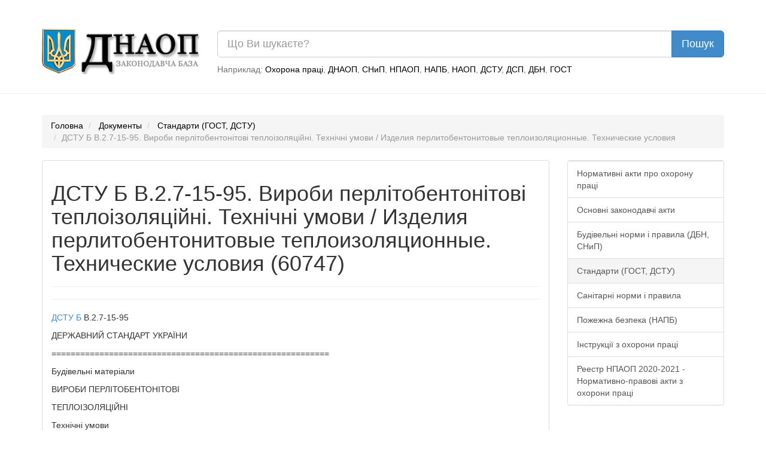

--- FILE ---
content_type: text/html; charset=UTF-8
request_url: https://dnaop.com/html/60747/doc-%D0%94%D0%A1%D0%A2%D0%A3_%D0%91_%D0%92.2.7-15-95
body_size: 11762
content:
<!DOCTYPE html PUBLIC "-//W3C//DTD XHTML 1.0 Strict//EN" "http://www.w3.org/TR/xhtml1/DTD/xhtml1-strict.dtd">
<html xmlns="http://www.w3.org/1999/xhtml" xmlns:nrgn="http://energine.org">
  <head>
    <meta http-equiv="Content-Type" content="text/html; charset=utf-8" />
    <title>ДСТУ Б В.2.7-15-95. Вироби перлітобентонітові теплоізоляційні. Технічні умови / Изделия перлитобентонитовые теплоизоляционные. Технические условия (60747)</title>
    <base href="https://dnaop.com/" />
    <link rel="shortcut icon" href="images/favicon.ico" type="image/x-icon" />
    <meta name="google-site-verification" content="fPSL-N5GG98ETswCWvUbBWiBqGp2wef8Vpz6phvwajA" />
<!--[if IE]> <style type="text/css" media="Screen, projection"> @import url("stylesheets/ie.css"); /* IE styles import */ </style> <![endif]-->
    <link rel="canonical" href="https://dnaop.com/html/60747/doc-%D0%94%D0%A1%D0%A2%D0%A3_%D0%91_%D0%92.2.7-15-95" />
    <meta name="robots" content="index, follow" />
    <link rel="preload" as="font" type="font/woff2" crossorigin="crossorigin" href="https://dnaop.com/fonts/glyphicons-halflings-regular.woff" />
    <link rel="preload" as="style" href="stylesheets/all.min.css" type="text/css" />
    <meta name="og:locale" content="ru_RU" />
    <meta name="og:type" content="article" />
    <meta name="og:title" content="Документы" />
    <meta name="og:description" content="2.7-15-95 Зміст С. 1 Галузь використання.......................................... 1 2 Нормативні посилання......................................... 2 3 Класифі..." />
    <meta name="og:url" content="https://dnaop.com/html/60747/doc-%D0%94%D0%A1%D0%A2%D0%A3_%D0%91_%D0%92.2.7-15-95/" />
    <meta name="og:image" content="https://dnaop.com/images/logo.png" />
    <meta name="og:site_name" content="ДНАОП - Законодавча база" />
    <link href="stylesheets/all.min.css" rel="stylesheet" type="text/css" />
    <meta http-equiv="X-UA-Compatible" content="IE=edge" />
    <meta name="viewport" content="width=device-width, initial-scale=1.0" />
    <meta name="yandex-verification" content="7f2c056fd298bae5" />
    <script type="text/javascript" src="scripts/all.min.js" defer="defer"></script>
    <script async="async" src="https://pagead2.googlesyndication.com/pagead/js/adsbygoogle.js?client=ca-pub-1484693675256851" crossorigin="anonymous"></script>
    <script type="text/javascript">
			loadAdsenseScript = function() {
				if (!window.adsbygoogle) return false;
				var script = document.createElement('script');
				script.src = 'https://pagead2.googlesyndication.com/pagead/js/adsbygoogle.js?client=ca-pub-1484693675256851';
				//script.setAttribute('data-ad-client', 'ca-pub-1484693675256851');
				script.setAttribute('crossorigin', 'anonymous');
				script.setAttribute('async', 'async');
				script.async = true;
				document.getElementsByTagName('head')[0].appendChild(script);

				setTimeout(
				  	function()
					{
					    window.adsbygoogle = window.adsbygoogle || []
					    window.adsbygoogle.push({})
						//(adsbygoogle = window.adsbygoogle || []).push({});
						//setTimeout(
						//		function()
						//		{
						//			(adsbygoogle = window.adsbygoogle || []).push({});
						//		},
						//		2000
						//);
					},
					1
				);
			};



			loadAd = function()
			{
//				loadAdsenseScript();
			}

			window.adLoaded = false;
			window.addEventListener(
			    "scroll",
				function()
				{
					if (!window.adLoaded)
					{
						window.adLoaded = true;
						loadAd();
						

					}
				}
			);
			// setTimeout(
			// 		function()
			// 		{
			// 			(adsbygoogle = window.adsbygoogle || []).push({});
			// 		},
			// 		3000
			// );
			// (adsbygoogle = window.adsbygoogle || []).push({});

		</script>
    <meta name="keywords" content="" />
    <meta name="description" content="2.7-15-95 Зміст С. 1 Галузь використання.......................................... 1 2 Нормативні посилання......................................... 2 3 Класифі..." />
  </head>
  <body>
    <script type="application/ld+json">{
    "@context": "https://schema.org",
    "type": "WebSite",
    "url": "https://dnaop.com",
    "potentialAction": {
        "@type": "SearchAction",
        "target": "https://dnaop.com/search?q={search_term_string}",
        "query-input": "required name=search_term_string"
    }
}</script>
    <script type="application/ld+json">{
    "@context": "https://schema.org",
    "@type": "FAQPage",
    "mainEntity": [
        {
            "@type": "Question",
            "name": "Как скачать ДСТУ Б В.2.7-15-95. Вироби перлітобентонітові теплоізоляційні. Технічні умови / Изделия перлитобентонитовые теплоизоляционные. Технические условия ?",
            "acceptedAnswer": {
                "@type": "Answer",
                "text": "Скачать ДСТУ Б В.2.7-15-95. Вироби перлітобентонітові теплоізоляційні. Технічні умови / Изделия перлитобентонитовые теплоизоляционные. Технические условия можно нажав на кнопку <a href=\"https://dnaop.com/html/60747/doc-%D0%94%D0%A1%D0%A2%D0%A3_%D0%91_%D0%92.2.7-15-95\">Скачать бесплатно</a> внизу страницы."
            }
        }
    ]
}</script>
    <script type="application/ld+json">{
    "@context": "https://schema.org",
    "@type": "BreadcrumbList",
    "itemListElement": [
        {
            "@type": "ListItem",
            "position": 1,
            "name": "Стандарти (ГОСТ, ДСТУ)",
            "item": "https://dnaop.com/398/2464/"
        }
    ]
}</script>
    <div style="margin-top: -20px;margin-bottom: 20px;padding: 1em;"></div>
    <div class="container">
      <div class="row">
        <div class="col-sm-3 hidden-xs">
          <a href="https://dnaop.com/" class="logo">
            <img src="images/logo.webp" width="263" height="76" style="width:100%;height:auto;" alt="ДНАОП - законодавча база" title="ДНАОП - законодавча база" />
          </a>
        </div>
        <div class="col-sm-9 col-xs-12" style="padding-top: 0.2em;">
          <form action="https://dnaop.com/search" id="cse-search-box">
            <div class="input-group">
              <input type="text" class="form-control input-lg" placeholder="Що Ви шукаєте?" name="q" value="" />
              <span class="input-group-btn">
                <input type="submit" class="btn btn-lg btn-primary" value="Пошук" />
              </span>
            </div>
          </form>
          <span class="help-block hidden-xs" style="margin-top: 0.7em;">

							Наприклад:
							<a href="javascript:void(0);">Охорона праці</a>, <a href="javascript:void(0);">ДНАОП</a>, <a href="javascript:void(0);">СНиП</a>, <a href="javascript:void(0);">НПАОП</a>, <a href="javascript:void(0);">НАПБ</a>, <a href="javascript:void(0);">НАОП</a>, <a href="javascript:void(0);">ДСТУ</a>, <a href="javascript:void(0);">ДСП</a>, <a href="javascript:void(0);">ДБН</a>, <a href="javascript:void(0);">ГОСТ</a></span>
        </div>
      </div>
    </div>
    <hr />
    <div class="container">
      <div class="row">
        <div class="col-sm-12 " style="text-align: center;">
          <div style="margin-top: 0.5em;margin-bottom: 1em;"></div>
        </div>
      </div>
    </div>
    <div class="container hidden-xs">
      <ol class="breadcrumb">
        <li>
          <a href="https://dnaop.com/">Головна</a>
        </li>
        <li>
          <a href="https://dnaop.com/html/">Документы</a>
        </li>
        <li>
          <a href="https://dnaop.com/398/2464/">Стандарти (ГОСТ, ДСТУ)</a>
        </li>
        <li class="active">ДСТУ Б В.2.7-15-95. Вироби перлітобентонітові теплоізоляційні. Технічні умови / Изделия перлитобентонитовые теплоизоляционные. Технические условия</li>
      </ol>
    </div>
    <div class="container">
      <div class="row">
        <div class="col-sm-9">
          <div class="page-header" docId="60747" style="padding: 0px;border: 0px;margin-bottom: 0px;"></div>
          <div class="panel panel-default" id="page_content" style="word-wrap: break-word;">
            <div class="panel-body"><div style="text-align: center;margin-right: 1em;" class="hidden-xs"></div><div class="page-header"><h1>ДСТУ Б В.2.7-15-95. Вироби перлітобентонітові теплоізоляційні. Технічні умови / Изделия перлитобентонитовые теплоизоляционные. Технические условия (60747)</h1></div><div></div><hr />
 <p><a href="https://dnaop.com/html/43963/doc-%D0%94%D0%A1%D0%A2%D0%A3_%D0%91">ДСТУ Б</a> В.2.7-15-95</p>
 <p>ДЕРЖАВНИЙ СТАНДАРТ УКРАЇНИ</p>
 <p>==========================================================</p>
 <p>Будiвельні матеріали</p>
 <p>ВИРОБИ ПЕРЛІТОБЕНТОНІТОВІ</p>
 <p>ТЕПЛОІЗОЛЯЦІЙНІ</p>
 <p>Технічні умови</p>
 <p>Видання офiційне</p>
 <p>Держкоммістобудування України</p>
 <p>Київ 1996</p><div class="ads"></div>
 <p><a href="https://dnaop.com/html/43963/doc-%D0%94%D0%A1%D0%A2%D0%A3_%D0%91">ДСТУ Б</a> В.2.7-15-95</p>
 <p>Передмова</p>
 <p>1 РОЗРОБЛЕНО</p>
 <p>Українським науково-дослідним і</p>
 <p>проектно-конструкторським інститутом</p>
 <p>будівельних матеріалів та виробів (НДІБМВ)</p>
 <p>2 ВНЕСЕНО</p>
 <p>Управлінням будівельної індустрії, механізації і</p>
 <p>промисловості будівельних матеріалів</p>
 <p>Державного комітету України у справах</p><div class="ads"></div>
 <p>містобудування і архітектури</p>
 <p>3 ЗАТВЕРДЖЕНО ТА НАДАНО ЧИННОСТІ</p>
 <p>наказом Державного комітету України у справах</p>
 <p>містобудування і архітектури від 3 березня 1995 р.</p>
 <p>N42</p>
 <p>4 3 введенням в дію даного стандарту припиняє дію</p>
 <p>ТУ 21 України 517-92 "Изделия перлитокерамические</p>
 <p>теплоизоляционные" та ТУ 21 України 0294349-32-94</p>
 <p>"Изделия перлитобентонитовые теплоизоляционные"</p>
 <p>(опытная партия)</p><div class="ads"></div>
 <p>Даний стандарт не може бути повністю чи частково</p>
 <p>відтворений, тиражований та розповсюджений без</p>
 <p>дозволу Державного комітету України у справах</p>
 <p>містобудування і архітектури</p>
 <p><a href="https://dnaop.com/html/43963/doc-%D0%94%D0%A1%D0%A2%D0%A3_%D0%91">ДСТУ Б</a> В.2.7-15-95</p>
 <p>Зміст</p>
 <p>С.</p>
 <p>1 Галузь використання.......................................... 1</p>
 <p>2 Нормативні посилання......................................... 2</p>
 <p>3 Класифікація, основні параметри і розміри.................... 3</p><div class="ads"></div>
 <p>4 Технічні вимоги.............................................. 4</p>
 <p>5 Вимоги безпеки та охорони навколишнього</p>
 <p>середовища .................................................. 5</p>
 <p>6 Правила приймання ........................................... 6</p>
 <p>7 Методи контролю ............................................. 6</p>
 <p>8 Транспортування та зберігання................................ 7</p>
 <p>9 Гарантії виготовлювача....................................... 7</p>
 <p><a href="https://dnaop.com/html/43963/doc-%D0%94%D0%A1%D0%A2%D0%A3_%D0%91">ДСТУ Б</a> В.2.7-15-95</p>
 <p>ДЕРЖАВНИЙ СТАНДАРТ УКРАЇНИ</p>
 <p>==========================================================</p><div class="ads"></div>
 <p>Будівельні матеріали</p>
 <p>Вироби перлітобентонітові</p>
 <p>теплоізоляційні</p>
 <p>Технічні умови</p>
 <p>Строительные материалы</p>
 <p>Изделия перлитобентонитовые</p>
 <p>теплоизоляционные</p>
 <p>Технические условия</p>
 <p>Вuilding materiаLs</p>
 <p>Реrlіtе-bеntоnіtе hеаt-іnsulаtіng рrоduсts</p><div class="ads"></div>
 <p>Sресіfісаtіоns</p>
 <p>==================================================================</p>
 <p>ОКП 57 6534 Чинний від 1995-.07-01</p>
 <p>1 Галузь використання</p>
 <p>1.1 Даний стандарт поширюється на перлітобентонітові</p>
 <p>теплоізоляційні вироби (далі - вироби), які виготовляються із</p>
 <p>спученого перлітового піску та бентонітової зв'язки шляхом пресу-</p>
 <p>вання та випалу і використовуються для ізоляції поверхні промисло-</p>
 <p>вого обладнання та трубопроводів при температурах не більше 875oС</p>
 <p>(1148 К), в теплоізоляційному шарі футеровок теплових агрегатів, а</p><div class="ads"></div>
 <p>також як теплоізоляційні матеріали у промисловому та цивільному</p>
 <p>будівництві.</p>
 <p>1.2 Обов'язкові вимоги викладено у розділах 3, 4, 5, 6, 7, 8.</p>
 <p>1.3 Стандарт придатний для цілей сертифікації.</p>
 <p>==================================================================</p>
 <p>Видання офіційне</p>
 <p>- 2 -</p>
 <p><a href="https://dnaop.com/html/43963/doc-%D0%94%D0%A1%D0%A2%D0%A3_%D0%91">ДСТУ Б</a> В.2.7-15-95</p>
 <p>2 Нормативні посилання</p>
 <p>У цьому стандарті є посилання на такі нормативно-технічні</p><div class="ads"></div>
 <p>документы:</p>
 <p><a href="https://dnaop.com/html/2114/doc-%D0%93%D0%9E%D0%A1%D0%A2_12.0.004-90">ГОСТ 12.0.004-90</a> | ССБТ. Организация обучения работающих |</p>
 <p>| безопасности труда. Общие положения |</p>
 <p>------------------------------------------------------------------|</p>
 <p><a href="https://dnaop.com/html/1600/doc-%D0%93%D0%9E%D0%A1%D0%A2_12.1.005-88">ГОСТ 12.1.005-88</a> | ССБТ. Общие санитарно-гигиенические |</p>
 <p>| требования к воздуху рабочей зони |</p>
 <p>------------------------------------------------------------------|</p>
 <p><a href="https://dnaop.com/html/2123/doc-%D0%93%D0%9E%D0%A1%D0%A2_12.1.019-79">ГОСТ 12.1.019-79</a>. | ССБТ. Злектробезопасность. Общие |</p>
 <p>(СТ СЭВ 4830-84) | требования и номенклатура видов защиты |</p>
 <p>------------------------------------------------------------------|</p><div class="ads"></div>
 <p><a href="https://dnaop.com/html/42440/doc-%D0%93%D0%9E%D0%A1%D0%A2_12.4.021-75">ГОСТ 12.4.021-75</a> | ССБТ. Системы вентиляционные. Общие |</p>
 <p>| требования |</p>
 <p>------------------------------------------------------------------|</p>
 <p><a href="https://dnaop.com/html/67070/doc-%D0%93%D0%9E%D0%A1%D0%A2_12.4.028-76">ГОСТ 12.4.028-76</a> | ССБТ. Респираторы ШБ-1 "Лепесток". |</p>
 <p>| Технические условия |</p>
 <p>------------------------------------------------------------------|</p>
 <p><a href="https://dnaop.com/html/68472/doc-%D0%93%D0%9E%D0%A1%D0%A2_342-77">ГОСТ 342-77</a> | Натрий фосфорнокислый пиро. |</p>
 <p>| Технические условия. |</p>
 <p>------------------------------------------------------------------|</p>
 <p>ГОСТ 3226-77 | Глины формовочные. |</p><div class="ads"></div>
 <p>| Общие технические условия |</p>
 <p>------------------------------------------------------------------|</p>
 <p><a href="https://dnaop.com/html/67509/doc-%D0%93%D0%9E%D0%A1%D0%A2_5100-85">ГОСТ 5100-85</a>Е | Сода кальцинированная техническая. |</p>
 <p>| Технические условия |</p>
 <p>------------------------------------------------------------------|</p>
 <p><a href="https://dnaop.com/html/64091/doc-%D0%93%D0%9E%D0%A1%D0%A2_7076-87">ГОСТ 7076-87</a> | Материалы и изделия строительные. |</p>
 <p>(СТ СЭВ 4923-84) | Метод определения теплопроводности |</p>
 <p>------------------------------------------------------------------|</p>
 <p><a href="https://dnaop.com/html/69076/doc-%D0%93%D0%9E%D0%A1%D0%A2_10689-75">ГОСТ 10689-75</a> | Сода кальцинировання техническая из |</p>
 <p>| нефелинового сырья. Технические условия|</p><div class="ads"></div>
 <p>------------------------------------------------------------------|</p>
 <p><a href="https://dnaop.com/html/42742/doc-%D0%93%D0%9E%D0%A1%D0%A2_10832-91">ГОСТ 10832-91</a> | Песок и щебень перлитовые вспученные. |</p>
 <p>| Технические условия |</p>
 <p>------------------------------------------------------------------|</p>
 <p><a href="https://dnaop.com/html/71404/doc-%D0%93%D0%9E%D0%A1%D0%A2_14192-77">ГОСТ 14192-77</a> | Маркировка грузов |</p>
 <p>------------------------------------------------------------------|</p>
 <p><a href="https://dnaop.com/html/65007/doc-%D0%93%D0%9E%D0%A1%D0%A2_16381-77">ГОСТ 16381-77</a> | Материалы строительные теплоизоляцион- |</p>
 <p>(СТ СЭВ 5069-85) | ные. Классификация и общие технические |</p>
 <p>| требования |</p>
 <p>------------------------------------------------------------------|</p><div class="ads"></div>
 <p>ГОСТ 17177-87 | Материали и изделия строительние |</p>
 <p>(СТ СЗВ 5064-85 | теплоизоляционные. Методы контроля |</p>
 <p>СТ СЗВ 5065-85) | |</p>
 <p>------------------------------------------------------------------|</p>
 <p><a href="https://dnaop.com/html/66182/doc-%D0%93%D0%9E%D0%A1%D0%A2_23732-79">ГОСТ 23732-79</a> | Вода для бетонов и растворов. |</p>
 <p>| Технические условия |</p>
 <p>------------------------------------------------------------------|</p>
 <p><a href="https://dnaop.com/html/47031/doc-%D0%93%D0%9E%D0%A1%D0%A2_25880-83">ГОСТ 25880-83</a> | Материалы и изделия строительние тепло-|</p>
 <p>| изоляционные. Упаковка, маркировка, |</p>
 <p>| транспортирование и хранение |</p><div class="ads"></div>
 <p>------------------------------------------------------------------|</p>
 <p><a href="https://dnaop.com/html/65343/doc-%D0%93%D0%9E%D0%A1%D0%A2_26281-84">ГОСТ 26281-84</a> | Материалы и изделия строительные |</p>
 <p>| теплоизоляционние. Правила приемки |</p>
 <p>-------------------------------------------------------------------</p>
 <p>- 3 -</p>
 <p><a href="https://dnaop.com/html/43963/doc-%D0%94%D0%A1%D0%A2%D0%A3_%D0%91">ДСТУ Б</a> В.2.7-15-95</p>
 <p>РБН 356-91 | Положення про радіаційний контроль на |</p>
 <p>| об'єктах будівництва та підприємствах |</p>
 <p>| будіндустрії і будматеріалів України |</p>
 <p>------------------------------------------------------------------|</p><div class="ads"></div>
 <p>ОСТ 39-202-86 | Порошок бентонитовый модифицированный |</p>
 <p>------------------------------------------------------------------|</p>
 <p>ТУ 6-02-583.-75 | Жидкость 131-86 |</p>
 <p>-------------------------------------------------------------------</p>
 <p>3 Класифікація, основні параметри і розміри</p>
 <p>3.1 Вироби повинні відповідати вимогам даного стандарту і ви-</p>
 <p>готовлятись за технологічним регламентом, затвердженим у встанов-</p>
 <p>леному порядку.</p>
 <p>3.2 В залежності від форми вироби виготовляються двох типів:</p>
 <p>- тип А - цегла;</p><div class="ads"></div>
 <p>- тип 5 - плита.</p>
 <p>3.3 В залежності від розмірів кожен тип виробів має позначення</p>
 <p>згідно з таблицею 1.</p>
 <p>Таблиця 1</p>
 <p>у міліметрах</p>
 <p>-------------------------------------------------------------------</p>
 <p>|Тип виробу | Довжина | Ширина | Товщина |</p>
 <p>|-----------------------------------------------------------------|</p>
 <p>| А1 | 230 | 113 | 65 |</p>
 <p>|-----------------------------------------------------------------|</p><div class="ads"></div>
 <p>| А2 | 250 | 123 | 65 |</p>
 <p>|-----------------------------------------------------------------|</p>
 <p>| Б1 | 250 | 250 | 60 |</p>
 <p>|-----------------------------------------------------------------|</p>
 <p>| Б2 | 250 | 250 | 70 |</p>
 <p>|-----------------------------------------------------------------|</p>
 <p>| Б3 | 250 | 250 | 80 |</p>
 <p>|-----------------------------------------------------------------|</p>
 <p>| Б4 | 250 | 250 | 100 |</p>
 <p>-------------------------------------------------------------------</p><div class="ads"></div>
 <p>За погодженням зі споживачем дозволяється виготовлення</p>
 <p>виробів інших типів і розмірів.</p>
 <p>3.4 Допустимі відхилення від розмірів для кожного типу</p>
 <p>виробів наведені в таблиці 2.</p>
 <p>Таблиці 2</p>
 <p>у міліметрах</p>
 <p>-------------------------------------------------------------------</p>
 <p>| Тип | Розміри | Допустимі відхилення |</p>
 <p>| виробу| |--------------------------------------------|</p>
 <p>| | | по довжині | по ширині | по товщині |</p><div class="ads"></div>
 <p>|-----------------------------------------------------------------|</p>
 <p>| А1 |230х113х65 | +- 4 | +- 3 | +- 3 |</p>
 <p>|-----------------------------------------------------------------|</p>
 <p>| А2 |250х123х65 | +- 4 | +- 3 | +- 3 |</p>
 <p>|-----------------------------------------------------------------|</p>
 <p>| Б1 |250х250х60 | +- 4 | +- 4 | +- 3 |</p>
 <p>|-----------------------------------------------------------------|</p>
 <p>| Б2 |250х250х70 | +- 4 | +- 4 | +- 3 |</p>
 <p>|-----------------------------------------------------------------|</p>
 <p>| Б3 |250х250х80 | +- 4 | +- 4 | +- 3 |</p><div class="ads"></div>
 <p>|-----------------------------------------------------------------|</p>
 <p>| Б4 |250х250х100| +- 4 | +- 4 | +- 3 |</p>
 <p>-------------------------------------------------------------------</p>
 <p>- 4 -</p>
 <p><a href="https://dnaop.com/html/43963/doc-%D0%94%D0%A1%D0%A2%D0%A3_%D0%91">ДСТУ Б</a> В.2.7-15-95</p>
 <p>3.5 Вироби можуть виготовлятись з гідрофобізацією.</p>
 <p>3.6 Вироби в залежності від середньої густини підрозділяються</p>
 <p>на марки 250, 300, 350, 400, 450, 500, 600.</p>
 <p>3.7 Приклади умовних позначень:</p>
 <p>- перлітобентонітовий виріб типу А1 марки 300 ПБВА1-300-ДСТУ</p><div class="ads"></div>
 <p>Б В.2.7-15-95;</p>
 <p>- перлітобентонітовий виріб типу А2 гідрофобізований</p>
 <p>марки 400</p>
 <p>ПБВА2Г-400-<a href="https://dnaop.com/html/43963/doc-%D0%94%D0%A1%D0%A2%D0%A3_%D0%91">ДСТУ Б</a> В.2.7-15-95;</p>
 <p>- перлітобентонітовий виріб типу Б1 марки 250</p>
 <p>ПБВБ1-250-<a href="https://dnaop.com/html/43963/doc-%D0%94%D0%A1%D0%A2%D0%A3_%D0%91">ДСТУ Б</a> В.2.7-15-95;</p>
 <p>- перлітобентонітовий виріб типу БЗ гідрофобізований</p>
 <p>марки 500</p>
 <p>ПБВБЗГ-500-<a href="https://dnaop.com/html/43963/doc-%D0%94%D0%A1%D0%A2%D0%A3_%D0%91">ДСТУ Б</a> В.2.7-15-95.</p>
 <p>4 Технічні вимоги</p><div class="ads"></div>
 <p>4.1 Для виготовлення виробів застосовують такі матеріали:</p>
 <p>- пісок перлітовий спучений густиною не більше 150 кг/м3 за</p>
 <p>ГОСТ 10832;</p>
 <p>- глину бентонітову за ГОСТ 3226;</p>
 <p>- порошок бентонітовий за ГОСТ 39-202-86;</p>
 <p>- соду кальциновану технічну за ГОСТ 10689, ГОСТ 5100;</p>
 <p>- натрій пірофосфорнокислий за ГОСТ 342;</p>
 <p>- рідину гідрофобізуючу 131-86 за ТУ 6-02-583-75;</p>
 <p>- воду технічну за ГОСТ 23732.</p>
 <p>4.2 За густиною та теплопровідністю вироби повинні</p><div class="ads"></div>
 <p>відповідати вимогам, наведеним у таблиці 3.</p>
 <p>Таблиця 3</p>
 <p>-------------------------------------------------------------------</p>
 <p>| Найменування | Норма для виробів марки |</p>
 <p>| показника |------------------------------------------------|</p>
 <p>| | 250 | 300 | 350 | 400 | 450 | 500 | 600 |</p>
 <p>|-----------------------------------------------------------------|</p>
 <p>|Густина, кг/м3, | | | | | | | |</p>
 <p>|не більше | 250 | 300 | 350 | 400 | 450 | 500 | 600 |</p>
 <p>|-----------------------------------------------------------------|</p><div class="ads"></div>
 <p>|Теплопровідність| | | | | | | |</p>
 <p>|не більше при | | | | | | | |</p>
 <p>|температурі |0,076 |0,081 |0,108 |0,122 |0,130 |0,136 |0,146 |</p>
 <p>|(25 +- 5)град.С | | | | | | | |</p>
 <p>|(298 +- 5) К, | | | | | | | |</p>
 <p>|Вт/(м.К) | | | | | | | |</p>
 <p>|-----------------------------------------------------------------|</p>
 <p>|(300 +- 5)град.С| | | | | | | |</p>
 <p>|(573 +- 5) К, | | | | | | | |</p>
 <p>| Вт/(м.К) |0,122 |0,128 |0,165 |0,180 |0,212 |0,225 |0,240 |</p><div class="ads"></div>
 <p>-------------------------------------------------------------------</p>
 <p>4.3 Вологість виробів, що відвантажуються споживачеві, повин-</p>
 <p>на бути не більше 1,5%.</p>
 <p>4.4 Водовбирання для гідрофобізованих виробів за 24 години</p>
 <p>повинно бути не більше 10% за об'ємом.</p>
 <p>4.5 Границя міцності на стиск виробів марок 250-400 повинна</p>
 <p>- 5 -</p>
 <p><a href="https://dnaop.com/html/43963/doc-%D0%94%D0%A1%D0%A2%D0%A3_%D0%91">ДСТУ Б</a> В.2.7-15-95</p>
 <p>бути не менше 0,5 МПа (5 кгс/см2), а для виробів марок 450-600 -</p>
 <p>не менше 0,8 МПа (8 кгс/см2 ).</p><div class="ads"></div>
 <p>4.6 Лінійна температурна усадка при температурі 875 град.С</p>
 <p>(1148К) повинна бути не більше 2%.</p>
 <p>4.7 Вироби відносяться до неспалимих (гідрофобізовані - до ва-</p>
 <p>жкоспалимих) матеріалів.</p>
 <p>4.8 Вміст органічних речовин у гідрофобізованих виробах по-</p>
 <p>винен бути не більше 4%.</p>
 <p>4.9 Вироби повинні мати правильну геометричну форму.</p>
 <p>Відхилення від перпендикулярності граней і ребер не повинно</p>
 <p>бути більше 3 мм.</p>
 <p>4.10 У виробах не допускаються:</p><div class="ads"></div>
 <p>- відбитості ребер та кутів завдовжки більше 25 мм і завглиб-</p>
 <p>шки більше 10 мм;</p>
 <p>- закругленість граней радіусом більше 7 мм по периметру ви-</p>
 <p>робу;</p>
 <p>- тріщини завглибшки більше 1/3 товщини в кількості, що</p>
 <p>перевищує 2 в одному виробі;</p>
 <p>- викривлення площини і ребер більше 5 мм.</p>
 <p>4.11 На зламі виробів не повинно бути порожнин, сторонніх</p>
 <p>включень, розшарувань і тріщин.</p>
 <p>4.12 Пакування виробів проводиться за ГОСТ 25880. За погодже-</p><div class="ads"></div>
 <p>нням зі споживачем дозволяється інший вид пакування, який</p>
 <p>забезпечує зберігання виробів при складуванні та транспортуванні.</p>
 <p>4.13 Транспортне маркування проводиться за ГОСТ 14192.</p>
 <p>5 Вимоги безпеки та охорони навколишнього середовища</p>
 <p>5.1 Загальні санітарно-гігієнічні вимоги повинні відповідати</p>
 <p>ГОСТ 12.1.005.</p>
 <p>5.2 Сумарна питома активність природних радіонуклідів (радію</p>
 <p>- 226, торію - 232 і калію - 40) у виробах, які використовують-</p>
 <p>ся для всіх видів будівництва без обмежень (1 клас), не повинна</p>
 <p>-1</p><div class="ads"></div>
 <p>перевищувати 370 Бк-кг , згідно з РБН 356-91.</p>
 <p>5.3 Для захисту органів дихання повинні застосовуватись</p>
 <p>індивідуальні засоби захисту за ГОСТ 12.4.028.</p>
 <p>5.4 Гранично допустима концентрація пилу у повітрі робочої</p>
 <p>зони при виготовленні виробів не повинна бути більше допустимої за</p>
 <p>ГОСТ 12.1.005.</p>
 <p>Клас небезпеки - 3.</p>
 <p>5.5 Перлітобентонітові вироби нетоксичні, вибухобезпечні.</p>
 <p>5.6 Вироби відповідають еколого-гігієнічним нормам та не чи-</p>
 <p>нять прямої токсичної дії на організм людини. В повітряному</p><div class="ads"></div>
 <p>середовищі, в стічних водах та в присутності інших речовин не ут-</p>
 <p>ворюють токсичних сполук.</p>
 <p>5.7 Виробничі приміщення повинні бути обладнані припливно-</p>
 <p>витяжною вентиляцією за ГОСТ 12.4.021.</p>
 <p>5.8 Эксплатація електрообладнання повинна здійснюватись</p>
 <p>згідно вимог ГОСТ 12.1.019, а також у відповідності з "Прави-</p>
 <p>лами технической эксплуатации электроустановок потребителя" та</p>
 <p>"Правилами техники безопасности при эксплуатации электроустановок</p>
 <p>потребителя".</p>
 <p>5.9 Всі працюючі повинні проходити інструктаж по техниці</p><div class="ads"></div>
 <p>безпеки, пожежної безпеки, медичний огляд, а також вивчення та</p>
 <p>перевірку знання безпеки праці за ГОСТ 12.0.004.</p>
 <p>- 6 -</p>
 <p><a href="https://dnaop.com/html/43963/doc-%D0%94%D0%A1%D0%A2%D0%A3_%D0%91">ДСТУ Б</a> В.2.7-15-95</p>
 <p>6 Правила приймання</p>
 <p>6.1 Приймання виробів проводять партіями. Розмір партії</p>
 <p>встановлюється у кількості добової виробки, але не більше 30 м</p>
 <p>виробів однієї марки і одного типорозміру.</p>
 <p>6.2 Кожна партія виробів повинна супроводжуватись документом</p>
 <p>про якість відповідної форми, в якому зазначаються:</p><div class="ads"></div>
 <p>- номер і дата видачі документа;</p>
 <p>- підприємство-виготовлювач;</p>
 <p>- найменування і адреса одержувача;</p>
 <p>- найменування продукції;</p>
 <p>- номер партії;</p>
 <p>- марка виробу;</p>
 <p>- кількість продукції у партії;</p>
 <p>- результати приймального контролю;</p>
 <p>- позначення даного стандарту.</p>
 <p>6.3 Для перевірки якості виробів повинен проводитись прий-</p><div class="ads"></div>
 <p>мальний контроль і періодичні випробування.</p>
 <p>Для проведення випробувань від кожної партії з різних місць</p>
 <p>відбирають 15 виробів. Вибірку формують із виробів, відібраних ви-</p>
 <p>падковим способом.</p>
 <p>6.4 Приймальний контроль проводиться за ГОСТ 26281 по таких</p>
 <p>показниках:</p>
 <p>- зовнішній вигляд, геометрична форма і розміри - вся</p>
 <p>вибірка;</p>
 <p>- густина - 5 виробів;</p>
 <p>- границя міцності на стиск - 5 виробів;</p><div class="ads"></div>
 <p>- вологість- 3 вироби;</p>
 <p>- вміст органічних речовин (для гідрофобізованих виро-</p>
 <p>бів) - 3 вироби.</p>
 <p>Міцність визначається після визначення густини на тих самих</p>
 <p>виробах.</p>
 <p>6.5 Періодичним випробуванням за ГОСТ 26281 підлягє</p>
 <p>продукція, яка пройшла приймальний контроль. Періодичні випробу-</p>
 <p>вання проводяться не рідше одного разу у півріччя, а також при</p>
 <p>кожній зміні сировини або технологічних параметрів виробництва по</p><div style="text-align: center;" class="col-sm-12"></div><script>
			(adsbygoogle = window.adsbygoogle || []).onload = function () {
				[].forEach.call(document.getElementsByClassName('adsbygoogle'), function () {
					adsbygoogle.push({})
				})
			}
		</script><div class="row"><div class="col-sm-12" style="text-align: center;"><a href="get/60747/" class="btn btn-success btn-lg" style="margin-top: 1em;"><span class="glyphicon glyphicon-download-alt" style="margin-right: 1em;"></span> Скачать бесплатно
						  			</a></div></div></div>
          </div>
          <div class="row">
            <div class="col-md-6">
              <a class="btn btn-lg btn-default" href="https://dnaop.com/html/60746/doc-%D0%94%D0%A1%D0%A2%D0%A3_%D0%91_%D0%92.2.6-10-96">Предыдущий документ</a>
            </div>
            <div class="col-md-6" style="text-align: right;">
              <a class="btn btn-lg btn-default" href="https://dnaop.com/html/60748/doc-%D0%94%D0%A1%D0%A2%D0%A3_%D0%91_%D0%94.2.2-16_2012">Следующий документ</a>
            </div>
          </div>
          <hr />
          <div class="row">
            <div class="col-md-2 col-sm-12"></div>
            <div class="col-md-8 col-sm-12" style="text-align: center;"></div>
            <div class="col-md-2 col-sm-12">
              <a href="html/60747_2.html" class="btn btn-primary pull-right btn-lg">Следующая страница</a>
            </div>
          </div>
          <br />
          <div class="row">
            <div class="col-md-12" style="text-align: center;"><ul class="pagination"><li class="active"><a href="html/60747/doc-%D0%94%D0%A1%D0%A2%D0%A3_%D0%91_%D0%92.2.7-15-95">1</a></li><li><a href="html/60747_2.html">2</a></li><li><a href="html/60747_3.html">3</a></li></ul></div>
          </div>
          <br />
        </div>
        <div class="col-sm-3 navleft">
          <div class="panel panel-default">
            <div class="list-group">
              <a class="list-group-item" href="398/2428/">Нормативні акти про охорону праці</a>
              <a class="list-group-item" href="398/2439/">Основні законодавчі акти</a>
              <a class="list-group-item" href="398/2458/">Будівельні норми і правила (ДБН, СНиП)</a>
              <a class="list-group-item active" href="398/2464/">Стандарти (ГОСТ, ДСТУ)</a>
              <a class="list-group-item" href="398/2468/">Санітарні норми і правила</a>
              <a class="list-group-item" href="398/2469/">Пожежна безпека (НАПБ)</a>
              <a class="list-group-item" href="398/2471/">Інструкції з охорони праці</a>
              <a class="list-group-item" href="398/reestr-npaop/">Реестр НПАОП 2020-2021 - Нормативно-правові акти з охорони праці</a>
            </div>
          </div>
          <div class="col-sm-12" style="text-align: center;"></div>
          <br />
          <div class="col-sm-12" style="text-align: center;"></div>
          <div class="panel panel-default">
            <div class="list-group">
              <a href="https://dnaop.com/html/2032/doc-%D0%94%D0%91%D0%9D+%D0%92.2.5-28-2006" style="color: black;" class="list-group-item">ДБН В.2.5-28-2006 Природне і штучне освітлення</a>
              <a href="https://dnaop.com/html/2220/doc-zakon-ukrajini-pro-oplatu-praci" style="color: black;" class="list-group-item"> Закон України "Про оплату праці"</a>
              <a href="https://dnaop.com/html/69179/doc-%D0%93%D0%9E%D0%A1%D0%A2+9.305-84" style="color: black;" class="list-group-item">ГОСТ 9.305-84 Единая система защиты от коррозии и старения. Покрытия металлические и неметаллические неорганические. Операции технологических процессов получения покрытий</a>
              <a href="https://dnaop.com/html/32397/doc-%D0%94%D0%91%D0%9D+%D0%92.2.2-20%3A2008" style="color: black;" class="list-group-item">ДБН В.2.2-20:2008 Готелі</a>
              <a href="https://dnaop.com/html/61354/doc-%D0%94%D0%A1%D0%A2%D0%A3+%D0%91+%D0%91.1.1-17%3A2013" style="color: black;" class="list-group-item">ДСТУ Б Б.1.1-17:2013 Умовні позначення графічних документів містобудівної документації</a>
              <a href="https://dnaop.com/html/62471/doc-%D0%94%D0%A1%D0%A2%D0%A3+3961-2000" style="color: black;" class="list-group-item">ДСТУ 3961-2000 Аптечка медична автомобільна. Загальні вимоги / Аптечка медицинская автомобильная. Общие требования 2013</a>
              <a href="https://dnaop.com/html/34145/doc-%D0%94%D0%91%D0%9D+%D0%90.3.1-5-96" style="color: black;" class="list-group-item">ДБН А.3.1-5-96 Управління, організація і технологія

організація будівельного виробництва</a>
              <a href="https://dnaop.com/html/56680/doc-%D0%9D%D0%9F%D0%90%D0%9E%D0%9F+29.22-1.03-02" style="color: black;" class="list-group-item">НПАОП 29.22-1.03-02 Правила будови і безпечної експлуатації вантажопідіймальних кранів</a>
              <a href="https://dnaop.com/html/41753/doc-%D0%92%D0%A1%D0%9D+45-86%2A" style="color: black;" class="list-group-item">ВСН 45-86* . Культурно-зрелищные учреждения. Нормы проектирования (Действую скас. с 01.04.06. согласно нак Госстроя N 171 от 27.09.05)</a>
              <a href="https://dnaop.com/html/745/doc-gospodarsykij-kodeks-ukrajini" style="color: black;" class="list-group-item"> Господарський кодекс України</a>
            </div>
          </div>
          <div class="panel panel-default">
            <div class="list-group">
              <a href="https://dnaop.com/html/29730_4.html" style="color: black;" class="list-group-item">ВСН 37-84 Инструкция

по организации движения и ограждению мест производства дорожных работ СТОРІНКА: 4</a>
              <a href="https://dnaop.com/html/81900_3.html" style="color: black;" class="list-group-item">ОСТ 134-1007-96 Космическая техника научного и народнохозяйственного назначения. Система качества. Основные положения СТОРІНКА: 3</a>
              <a href="https://dnaop.com/html/68128_3.html" style="color: black;" class="list-group-item">ГОСТ 12.2.002.2-91 Система стандартов безопасности труда. Тракторы сельскохозяйственные и лесные колесные. Метод статических испытаний защитных конструкций СТОРІНКА: 3</a>
              <a href="https://dnaop.com/html/67011_3.html" style="color: black;" class="list-group-item">ГОСТ 30319.3-96 Газ природный. Методы расчета физических свойств. Определение физических свойств по уравнению состояния СТОРІНКА: 3</a>
              <a href="https://dnaop.com/html/32365_2.html" style="color: black;" class="list-group-item">НПАОП 27.0-4.02-90 О применении нарядов-допусков при производстве работ повышенной опасности на предприятиях и в организациях министерства металлургии ссср СТОРІНКА: 2</a>
              <a href="https://dnaop.com/html/76587_3.html" style="color: black;" class="list-group-item">ГОСТ 30871-2002 Транспорт напольный безрельсовый. Требования безопасности СТОРІНКА: 3</a>
              <a href="https://dnaop.com/html/56298_3.html" style="color: black;" class="list-group-item">ДБН А.3.1-7-96 Управління, організація і технологія. Виробництво бетонних і залізобетонних виробів. СТОРІНКА: 3</a>
              <a href="https://dnaop.com/html/62957_5.html" style="color: black;" class="list-group-item">ДСТУ-Н IEC Guide 111:2007 Електрообладнання підстанцій високої напруги високовольтне. Загальні рекомендації щодо стандартів на вироби СТОРІНКА: 5</a>
              <a href="https://dnaop.com/html/77226_3.html" style="color: black;" class="list-group-item">ГОСТ 28578-90 Приборы полупроводниковые. Механические и климатические испытания СТОРІНКА: 3</a>
              <a href="https://dnaop.com/html/65205_3.html" style="color: black;" class="list-group-item">ГОСТ 23466-79 Автолестницы пожарные. Общие технические условия СТОРІНКА: 3</a>
            </div>
          </div>
        </div>
      </div>
    </div>
    <hr />
    <div class="container">
      <div class="row">
        <div class="col-sm-12">
          <div class="panel panel-primary">
            <div class="panel-heading">Смотрите также</div>
            <div class="list-group"><a  class="list-group-item" href="html/31607/doc-%D0%9D%D0%90%D0%9F%D0%91_%D0%91.01.004-2000">ТОИ Р-66-53-95 Типовая инструкция по охране труда для работников, занятых эксплуатацией грузоподъемных кранов типа «дип» и «пионер»</a><a  class="list-group-item" href="html/57313/doc-%D0%A1%D0%9F_2449-81">НПАОП 63.21-1.01-09 Правила охорони праці під час будівництва, ремонту та утримання автомобільних доріг</a><a  class="list-group-item" href="html/48220/doc-%D0%9A%D0%BE%D0%B4%D0%B5%D0%BA%D1%81_435-IV">ДБН В.2.2-9-99 Зміна  5</a></div>
          </div>
        </div>
      </div>
    </div>
    <script defer="defer" src="https://www.googletagmanager.com/gtag/js?id=UA-3792986-15"></script>
    <script>
			window.dataLayer = window.dataLayer || [];
			function gtag(){dataLayer.push(arguments);}
			gtag('js', new Date());

			gtag('config', 'UA-3792986-15');
		</script>
  <script defer src="https://static.cloudflareinsights.com/beacon.min.js/vcd15cbe7772f49c399c6a5babf22c1241717689176015" integrity="sha512-ZpsOmlRQV6y907TI0dKBHq9Md29nnaEIPlkf84rnaERnq6zvWvPUqr2ft8M1aS28oN72PdrCzSjY4U6VaAw1EQ==" data-cf-beacon='{"version":"2024.11.0","token":"adb1274669f440c0a0cade4c3faaae0b","r":1,"server_timing":{"name":{"cfCacheStatus":true,"cfEdge":true,"cfExtPri":true,"cfL4":true,"cfOrigin":true,"cfSpeedBrain":true},"location_startswith":null}}' crossorigin="anonymous"></script>
</body>
</html>


--- FILE ---
content_type: text/html; charset=utf-8
request_url: https://www.google.com/recaptcha/api2/aframe
body_size: 265
content:
<!DOCTYPE HTML><html><head><meta http-equiv="content-type" content="text/html; charset=UTF-8"></head><body><script nonce="IgyCwQlMoYvs-mz1z1vdfw">/** Anti-fraud and anti-abuse applications only. See google.com/recaptcha */ try{var clients={'sodar':'https://pagead2.googlesyndication.com/pagead/sodar?'};window.addEventListener("message",function(a){try{if(a.source===window.parent){var b=JSON.parse(a.data);var c=clients[b['id']];if(c){var d=document.createElement('img');d.src=c+b['params']+'&rc='+(localStorage.getItem("rc::a")?sessionStorage.getItem("rc::b"):"");window.document.body.appendChild(d);sessionStorage.setItem("rc::e",parseInt(sessionStorage.getItem("rc::e")||0)+1);localStorage.setItem("rc::h",'1769439452176');}}}catch(b){}});window.parent.postMessage("_grecaptcha_ready", "*");}catch(b){}</script></body></html>